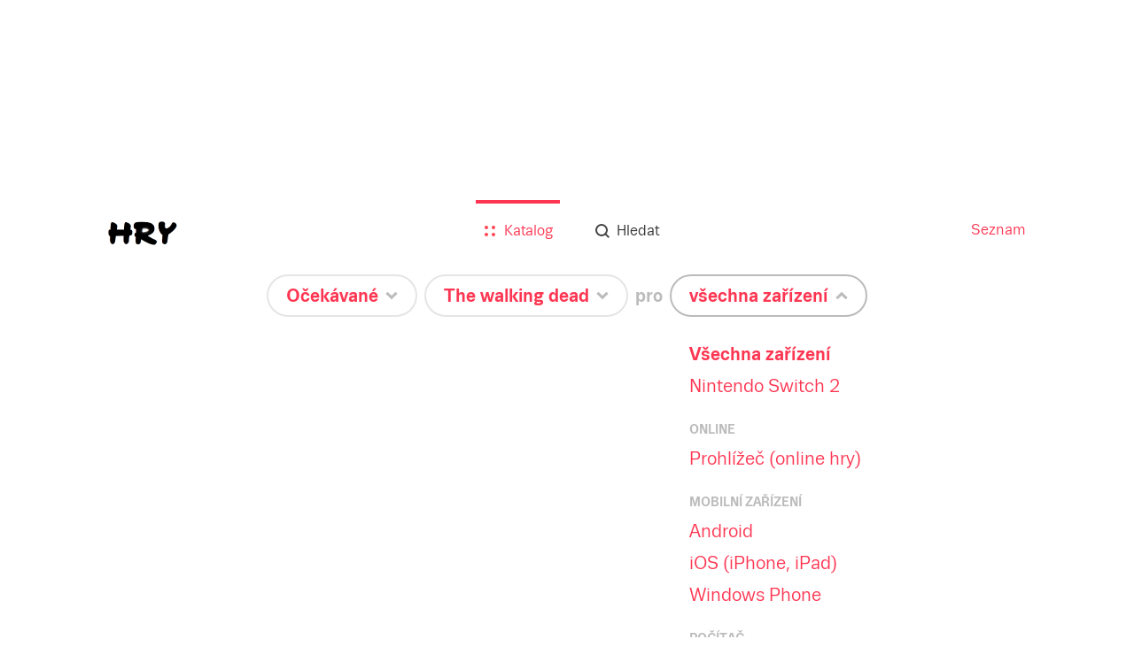

--- FILE ---
content_type: text/css; charset=UTF-8
request_url: https://hry.seznam.cz/static/css/app.bundle.min.css?version=1762260300000
body_size: 10873
content:
body,html{font-family:Helvetica-Neue,Helvetica,Arial,sans-serif;line-height:1.5}article,aside,audio,body,canvas,caption,details,div,figure,footer,header,hgroup,html,iframe,img,mark,menu,nav,object,section,span,summary,table,tbody,td,tfoot,thead,tr,video{border:0;margin:0;padding:0}a,abbr,address,b,blockquote,cit,code,dd,del,dfn,dl,dt,em,fieldset,h1,h2,h3,h4,h5,h6,hr,i,ins,label,legend,li,ol,p,pre,q,samp,small,strong,sub,sup,ul{border:0;font-size:100%;vertical-align:baseline;margin:0;padding:0}article,aside,audio,canvas,figcaption,figure,figure img,footer,header,hgroup,nav,section,video{display:block}table{border-collapse:separate;border-spacing:0}table caption,table td,table th{text-align:left;vertical-align:middle}a img{border:0}:focus{outline:0}@font-face{font-family:TriviaSeznam;src:url(/static/fonts/TriviaSeznam.eot);src:url(/static/fonts/TriviaSeznam.eot?#iefix) format("embedded-opentype"),url(/static/fonts/TriviaSeznam.woff) format("woff"),url(/static/fonts/TriviaSeznam.ttf) format("truetype"),url(/static/fonts/TriviaSeznam.svg#Trivia) format("svg");font-weight:400;font-style:normal;text-rendering:optimizeLegibility}@font-face{font-family:TriviaSeznam;src:url(/static/fonts/TriviaSeznam-Bold.eot);src:url(/static/fonts/TriviaSeznam-Bold.eot?#iefix) format("embedded-opentype"),url(/static/fonts/TriviaSeznam-Bold.woff) format("woff"),url(/static/fonts/TriviaSeznam-Bold.ttf) format("truetype"),url(/static/fonts/TriviaSeznam-Bold.svg#Trivia) format("svg");font-weight:700;font-style:normal;text-rendering:optimizeLegibility}.body,.caption,.display,.headline,.poster,.subheadline,.title{font-family:TriviaSeznam,Arial,sans-serif;font-weight:400;box-sizing:border-box;-webkit-font-smoothing:antialiased;-moz-osx-font-smoothing:grayscale}.display{font-size:48px;font-size:3rem;line-height:56px;line-height:3.5rem}.poster{font-size:34px;font-size:2.125rem;line-height:40px;line-height:2.5rem}@media (max-width:540px){.poster{font-size:24px;font-size:1.5rem;line-height:31px;line-height:1.9375rem}}.title{font-size:24px;font-size:1.5rem;line-height:31px;line-height:1.9375rem}.headline{font-size:20px;font-size:1.25rem;line-height:32px;line-height:2rem}.subheadline{font-size:16px;font-size:1rem;line-height:24px;line-height:1.5rem}@media (max-width:760px){.subheadline{font-size:18px;font-size:1.125rem;line-height:24px;line-height:1.5rem}}@media (max-width:540px){.subheadline{font-size:16px;font-size:1rem;line-height:24px;line-height:1.5rem}}.body{font-size:14px;font-size:.875rem;line-height:20px;line-height:1.25rem}@media (max-width:760px){.body{font-size:16px;font-size:1rem;line-height:24px;line-height:1.5rem}}@media (max-width:540px){.body{font-size:14px;font-size:.875rem;line-height:20px;line-height:1.25rem}}.caption{font-size:12px;font-size:.75rem;line-height:16px;line-height:1rem}@media (max-width:760px){.caption{font-size:14px;font-size:.875rem;line-height:20px;line-height:1.25rem}}@media (max-width:540px){.caption{font-size:12px;font-size:.75rem;line-height:16px;line-height:1rem}}.wysiwyg-content h1{font-family:TriviaSeznam,Arial,sans-serif;font-weight:400;box-sizing:border-box;-webkit-font-smoothing:antialiased;-moz-osx-font-smoothing:grayscale;font-size:20px;font-size:1.25rem;line-height:32px;line-height:2rem;color:#fe3652;display:block;margin-top:.5rem;margin-bottom:1rem}.wysiwyg-content h2{font-weight:400;color:#333;font-weight:700;margin-top:1rem}.wysiwyg-content h2,.wysiwyg-content h3{font-family:TriviaSeznam,Arial,sans-serif;box-sizing:border-box;-webkit-font-smoothing:antialiased;-moz-osx-font-smoothing:grayscale;font-size:24px;font-size:1.5rem;line-height:31px;line-height:1.9375rem;display:block}.wysiwyg-content h3{font-weight:400;color:#000;padding-top:.5rem}.wysiwyg-content h4,.wysiwyg-content h5{padding-top:.5rem;padding-bottom:1.5rem}.wysiwyg-content p{padding-bottom:1.5rem;font-family:TriviaSeznam,Arial,sans-serif;font-weight:400;box-sizing:border-box;-webkit-font-smoothing:antialiased;-moz-osx-font-smoothing:grayscale;font-size:16px;font-size:1rem;line-height:24px;line-height:1.5rem}@media (max-width:760px){.wysiwyg-content p{font-size:18px;font-size:1.125rem;line-height:24px;line-height:1.5rem}}@media (max-width:540px){.wysiwyg-content p{font-size:16px;font-size:1rem;line-height:24px;line-height:1.5rem}}.wysiwyg-content .review-text{font-family:TriviaSeznam,Arial,sans-serif;font-weight:400;box-sizing:border-box;-webkit-font-smoothing:antialiased;-moz-osx-font-smoothing:grayscale;font-size:16px;font-size:1rem;line-height:24px;line-height:1.5rem;width:100%}@media (max-width:760px){.wysiwyg-content .review-text{font-size:18px;font-size:1.125rem;line-height:24px;line-height:1.5rem}}@media (max-width:540px){.wysiwyg-content .review-text{font-size:16px;font-size:1rem;line-height:24px;line-height:1.5rem}}.wysiwyg-content .review-text.description{display:none}.wysiwyg-content .review-text.description.opened{display:block}.wysiwyg-content .linked-image img{padding:0;margin:1rem 0}.wysiwyg-content .linked-image img.size-100{width:100%}.wysiwyg-content .linked-image img.size-50{margin:.5rem auto;width:49%}.wysiwyg-content .linked-image img.size-33{width:32%;margin:.5rem auto}.wysiwyg-content .linked-image img.size-25{width:24%;margin:.5rem auto}@media (max-width:760px){.wysiwyg-content .linked-image img.size-25,.wysiwyg-content .linked-image img.size-33,.wysiwyg-content .linked-image img.size-50,.wysiwyg-content .linked-image img.size-100{width:100%!important;margin-left:auto!important}}.wysiwyg-content .linked-image+.linked-image img.size-50{margin-left:2%}.wysiwyg-content .linked-image:only-of-type img{display:block}.wysiwyg-content .linked-image:first-of-type:nth-last-of-type(2) img.size-33{margin-left:17%}.wysiwyg-content .linked-image:nth-of-type(2):last-of-type img.size-33,.wysiwyg-content .linked-image:nth-of-type(2):nth-last-of-type(2) img.size-33,.wysiwyg-content .linked-image:nth-of-type(3):last-of-type img.size-33{margin-left:2%}.wysiwyg-content .linked-image:first-of-type:nth-last-of-type(2) img.size-25{margin-left:25%}.wysiwyg-content .linked-image:nth-of-type(2):last-of-type img.size-25{margin-left:2%}.wysiwyg-content .linked-image:first-of-type:nth-last-of-type(3) img.size-25{margin-left:12%}.wysiwyg-content .linked-image:nth-of-type(2):nth-last-of-type(2) img.size-25,.wysiwyg-content .linked-image:nth-of-type(3):last-of-type img.size-25{margin-left:2%}.wysiwyg-content .linked-image:nth-of-type(2):nth-last-of-type(3) img.size-25,.wysiwyg-content .linked-image:nth-of-type(3):nth-last-of-type(2) img.size-25,.wysiwyg-content .linked-image:nth-of-type(4):last-of-type img.size-25{margin-left:2%;width:23.5%}.wysiwyg-content .linked-image:first-of-type:nth-last-of-type(4) img.size-25{width:23.5%}.wysiwyg-content figure{position:relative;width:-webkit-fit-content;width:-moz-fit-content;width:fit-content;height:100%;margin:auto;-o-object-fit:contain;object-fit:contain}.wysiwyg-content figure img{width:100%;height:100%}.wysiwyg-content figure figcaption{position:absolute;bottom:16px;bottom:1rem;right:16px;right:1rem;font-size:12px;font-size:.75rem;line-height:24px;line-height:1.5rem;display:inline-block;border-radius:12px;padding:0 8px;width:auto;max-width:24px;color:#fff;background:rgba(0,0,0,.5);overflow:hidden;transition:max-width .3s ease-in}.wysiwyg-content figure figcaption.hidden{opacity:0}.wysiwyg-content figure figcaption i{display:inline-block;opacity:0;white-space:nowrap;transition:opacity .3s ease-in}.wysiwyg-content figure figcaption:after{content:"i";position:absolute;top:0;right:0;width:24px;opacity:1;text-align:center;transition:opacity 75ms ease-out;transition-delay:.3s}.wysiwyg-content figure figcaption:hover{max-width:100%;transition-duration:.3s;transition-delay:0ms}.wysiwyg-content figure figcaption:hover i{opacity:1;transition-duration:.3s;transition-delay:75ms}.wysiwyg-content figure figcaption:hover:after{opacity:0;transition-delay:0s}#page,body,html{font-family:TriviaSeznam,Arial,sans-serif;background-color:#fff}a,abbr,acronym,address,applet,article,aside,audio,b,big,blockquote,body,canvas,caption,center,cite,code,dd,del,details,dfn,div,dl,dt,em,embed,fieldset,figcaption,figure,footer,form,h1,h2,h3,h4,h5,h6,header,hgroup,html,i,iframe,img,ins,kbd,label,legend,li,mark,menu,nav,object,ol,output,p,pre,q,ruby,s,samp,section,small,span,strike,strong,sub,summary,sup,table,tbody,td,tfoot,th,thead,time,tr,tt,u,ul,var,video{font:inherit;box-sizing:border-box}b,strong{font-weight:700}body{margin:0;padding:0}a{color:#fe3652;text-decoration:none}a:hover{text-decoration:underline}.hidden{display:none!important}.clearfix:after{content:"";display:table;clear:both}.component-advert-rectangle{margin:0 auto 24px;width:100%;max-width:972px;overflow:hidden}.component-advert-rectangle-content{width:100%;transform-origin:0 0}.component-advert-skyscraper{position:relative;flex:1 1 auto;width:100%}@media (max-width:760px){.component-advert-skyscraper{display:none}}.component-advert-skyscraper-content{position:-webkit-sticky;position:sticky;left:0;top:6px;width:100%}.component-advert-skyscraper-fixed .component-advert-skyscraper-content{position:fixed}.component-advert-skyscraper-bottom .component-advert-skyscraper-content{position:absolute;top:auto;bottom:0}#VENDOR-126277{position:fixed;left:50%;transform:translateX(-50%);margin:0 auto}#VENDOR-126277.small{margin-top:7px}#VENDOR-126277.adFull{width:2000px;height:1400px}#VENDOR-126277.adFull~#page{position:relative;top:226px}.component-content-wrapper{display:block;text-align:center;margin:0 auto}.component-content-wrapper .topBackground{width:100%;position:absolute;top:0;left:0;height:380px;height:23.75rem}@media (max-width:760px){.component-content-wrapper .topBackground{display:none}}.component-content-wrapper .topBackground .old-games-promo{position:absolute;background:#9bebff;top:0;bottom:0;left:0;right:0;margin:0}.component-content-wrapper .topBackground .motive{width:100%;height:100%;margin:0 auto;max-width:1920px;max-width:120rem;background-size:cover;background-position:top;background-repeat:no-repeat;background-image:url(/static/img/cover-default.png)}@media (max-width:1200px){.component-content-wrapper .topBackground .motive{height:0;padding-bottom:31.66666%}}.component-content-wrapper .topBackground .defaultBackground{width:100%;height:100%;background-color:#fff}.component-content-wrapper .topBackground .content-shade{position:relative;margin:0 auto;top:-154px;top:-9.625rem;width:100%;max-width:1100px;max-width:68.75rem;height:280px;height:17.5rem;box-shadow:0 1px 15px -5px rgba(0,0,0,.24)}.component-content-wrapper .topBackground .content-shade:before{left:10px;transform:rotate(-2deg)}.component-content-wrapper .topBackground .content-shade:after{right:10px;transform:rotate(2deg)}.component-content-wrapper .topBackground .content-shade:after,.component-content-wrapper .topBackground .content-shade:before{content:"";position:absolute;top:15px;top:.9375rem;display:block;height:340px;height:21.25rem;width:1px;background:rgba(0,0,0,.24);box-shadow:0 0 10px 10px rgba(0,0,0,.24)}@media (max-width:1200px){.component-content-wrapper .topBackground .content-shade{display:none}}.component-content-wrapper .topBackground .advert-label{display:block;position:absolute;top:0;left:0;right:0;width:100%;color:#9b9b9b;text-align:right;text-shadow:1px 1px 0 #f6f6f6}@media (max-width:906px){.component-content-wrapper .topBackground .advert-label{font-size:10px;font-size:.625rem;line-height:12px;line-height:.75rem}}@media (max-width:540px){.component-content-wrapper .topBackground .advert-label{font-size:9px;font-size:.5625rem;line-height:10px;line-height:.625rem}}.component-content-wrapper .topBackground .advert-label span{display:block;margin:auto;padding:.5rem;width:100%;max-width:1100px;max-width:68.75rem}@media (max-width:1200px){.component-content-wrapper .vendor-ratio{padding-bottom:19.16666%}}@media (max-width:760px){.component-content-wrapper .vendor-ratio{padding-bottom:0}}.component-content-wrapper .content{background-color:#fff;top:226px;top:14.125rem;position:relative;max-width:1100px;max-width:68.75rem;padding:1rem;margin:0 auto;min-height:450px;min-height:28.125rem;min-height:100vh}@media (max-width:1200px){.component-content-wrapper .content{top:0}}.component-content-wrapper .content.vendor:before{bottom:0;box-shadow:inset 0 0 5px 2px rgba(0,0,0,.15);content:"";left:0;pointer-events:none;position:absolute;right:0;top:0;z-index:1}.component-content-wrapper .content.vendor.medium{max-width:1060px;max-width:66.25rem}.component-content-wrapper .vendor-advert{position:fixed;top:0;left:0;width:100%;height:100%;overflow:hidden}.component-content-wrapper .vendor-advert.code .motive{width:100%;height:100%;background-attachment:fixed;background-position:top;background-repeat:no-repeat;background-image:url(/static/img/cover-default.png)}.component-content-wrapper .vendor-content-shade{position:absolute;margin:0 auto;top:226px;top:14.125rem;left:0;right:0;width:100%;max-width:1100px;max-width:68.75rem;height:280px;height:17.5rem;box-shadow:0 1px 15px -5px rgba(0,0,0,.24)}.component-content-wrapper .vendor-content-shade:before{left:10px;transform:rotate(-2deg)}.component-content-wrapper .vendor-content-shade:after{right:10px;transform:rotate(2deg)}.component-content-wrapper .vendor-content-shade:after,.component-content-wrapper .vendor-content-shade:before{content:"";position:absolute;top:15px;top:.9375rem;display:block;height:340px;height:21.25rem;width:1px;background:rgba(0,0,0,.24);box-shadow:0 0 10px 10px rgba(0,0,0,.24)}.component-discussion,.component-discussion iframe{width:100%}.component-footer{width:100%;display:block;text-align:center;margin-top:2rem;padding-bottom:.5rem;font-family:TriviaSeznam,Arial,sans-serif;font-weight:400;box-sizing:border-box;-webkit-font-smoothing:antialiased;-moz-osx-font-smoothing:grayscale;font-size:14px;font-size:.875rem;line-height:20px;line-height:1.25rem}@media (max-width:760px){.component-footer{font-size:16px;font-size:1rem;line-height:24px;line-height:1.5rem}}@media (max-width:540px){.component-footer{font-size:14px;font-size:.875rem;line-height:20px;line-height:1.25rem}}.component-footer .links{margin-bottom:.5rem}.component-footer .links .item{padding:.5rem}.component-footer .copyright{color:grey}.component-footer .component-modal-window{text-align:center}.component-footer .component-modal-window .modal-content{text-align:left;width:760px}@media (max-width:760px){.component-footer .component-modal-window .modal-content{width:100%}}.component-footer .component-modal-window .modal-content .krasty{text-align:center}.component-footer .component-modal-window .modal-content .krasty img{width:114px}.component-footer .component-modal-window .modal-content h2{font-family:TriviaSeznam,Arial,sans-serif;font-weight:400;box-sizing:border-box;-webkit-font-smoothing:antialiased;-moz-osx-font-smoothing:grayscale;font-size:34px;font-size:2.125rem;line-height:40px;line-height:2.5rem}@media (max-width:540px){.component-footer .component-modal-window .modal-content h2{font-size:24px;font-size:1.5rem;line-height:31px;line-height:1.9375rem}}.component-footer .component-modal-window .modal-content p{margin:1rem 0}.component-footer .component-modal-window .modal-content .form{display:block;font-size:20px;font-size:1.25rem;line-height:32px;line-height:2rem}.component-footer .component-modal-window .modal-content .form,.component-footer .component-modal-window .modal-content .form input{font-family:TriviaSeznam,Arial,sans-serif;font-weight:400;box-sizing:border-box;-webkit-font-smoothing:antialiased;-moz-osx-font-smoothing:grayscale}.component-footer .component-modal-window .modal-content .form input{width:100%;font-size:16px;font-size:1rem;line-height:24px;line-height:1.5rem;padding:.25rem;margin:.5rem 0}@media (max-width:760px){.component-footer .component-modal-window .modal-content .form input{font-size:18px;font-size:1.125rem;line-height:24px;line-height:1.5rem}}@media (max-width:540px){.component-footer .component-modal-window .modal-content .form input{font-size:16px;font-size:1rem;line-height:24px;line-height:1.5rem}}.component-footer .component-modal-window .modal-content .form textarea{width:100%;min-height:200px;font-family:TriviaSeznam,Arial,sans-serif;font-weight:400;box-sizing:border-box;-webkit-font-smoothing:antialiased;-moz-osx-font-smoothing:grayscale;font-size:16px;font-size:1rem;line-height:24px;line-height:1.5rem;padding:.25rem;margin:.5rem 0;resize:none}@media (max-width:760px){.component-footer .component-modal-window .modal-content .form textarea{font-size:18px;font-size:1.125rem;line-height:24px;line-height:1.5rem}}@media (max-width:540px){.component-footer .component-modal-window .modal-content .form textarea{font-size:16px;font-size:1rem;line-height:24px;line-height:1.5rem}}.component-footer .component-modal-window .modal-content .component-button{margin:.5rem 0;padding:0 1rem;display:inline-block}.component-footer .component-modal-window .thank-you{text-align:center}.component-footer .component-modal-window .thank-you .component-button{margin:2rem 0;padding:0 1rem;display:inline-block}.component-games-grid{margin:0 auto 3rem}.component-games-grid .component-pizza-loader{margin-top:3.5rem}@media (max-width:906px){.component-games-grid .component-pizza-loader{margin-top:7rem}}@media (max-width:760px){.component-games-grid .component-pizza-loader{margin-top:14rem}}.component-games-grid .component-game-preview{vertical-align:top;display:inline-block;position:relative;margin-bottom:.5rem;padding:1rem;width:33.333333%}@media (max-width:760px){.component-games-grid .component-game-preview{width:50%;padding:1rem}}@media (max-width:540px){.component-games-grid .component-game-preview{width:100%;margin:0;padding:.5rem}}.component-games-grid h1{font-family:TriviaSeznam,Arial,sans-serif;font-weight:400;box-sizing:border-box;-webkit-font-smoothing:antialiased;-moz-osx-font-smoothing:grayscale;font-size:24px;font-size:1.5rem;line-height:31px;line-height:1.9375rem;color:#9b9b9b;text-align:left;margin:0 1rem .5rem}.component-games-grid h1.disabled-title{display:none}@media (max-width:760px){.component-games-grid h1{margin-top:2rem}}@media (max-width:540px){.component-games-grid h1{font-family:TriviaSeznam,Arial,sans-serif;font-weight:400;box-sizing:border-box;-webkit-font-smoothing:antialiased;-moz-osx-font-smoothing:grayscale;font-size:20px;font-size:1.25rem;line-height:32px;line-height:2rem;margin:2rem .5rem .5rem;text-align:center}}.component-games-grid .component-pagination-prev{margin-top:1rem}.component-games-grid .reset-button .arrow{transition:transform .2s ease-in-out;display:inline-block;width:14px;width:.875rem;height:14px;height:.875rem;margin-left:.5rem;background:url(/static/img/arrow.png) no-repeat scroll 50% transparent;background-size:14px 10px;background-size:.875rem .625rem;vertical-align:middle}.component-games-grid .no-games{line-height:48px}.component-games-grid .no-games .sentence{font-size:24px;font-size:1.5rem;line-height:31px;line-height:1.9375rem;color:#9b9b9b}.component-games-grid .no-games .sentence,.component-games-grid .no-games>div{font-family:TriviaSeznam,Arial,sans-serif;font-weight:400;box-sizing:border-box;-webkit-font-smoothing:antialiased;-moz-osx-font-smoothing:grayscale}.component-games-grid .no-games>div{font-size:16px;font-size:1rem;line-height:24px;line-height:1.5rem;display:block}@media (max-width:760px){.component-games-grid .no-games>div{font-size:18px;font-size:1.125rem;line-height:24px;line-height:1.5rem}}@media (max-width:540px){.component-games-grid .no-games>div{font-size:16px;font-size:1rem;line-height:24px;line-height:1.5rem}}.component-games-grid .no-games>div>h2{color:#9b9b9b;font-family:TriviaSeznam,Arial,sans-serif;font-weight:400;box-sizing:border-box;-webkit-font-smoothing:antialiased;-moz-osx-font-smoothing:grayscale;font-size:24px;font-size:1.5rem;line-height:31px;line-height:1.9375rem;text-align:center;margin-bottom:2rem}.component-games-grid .no-games>div>div>span{color:#9b9b9b}.component-header{display:block;text-align:right;padding:.5rem 1rem;font-family:TriviaSeznam,Arial,sans-serif;font-weight:400;box-sizing:border-box;-webkit-font-smoothing:antialiased;-moz-osx-font-smoothing:grayscale;font-size:14px;font-size:.875rem;line-height:20px;line-height:1.25rem}@media (max-width:760px){.component-header{padding:1rem 1rem 0}}@media (max-width:540px){.component-header{padding:.5rem .5rem 0}}@media (max-width:760px){.component-header{font-size:16px;font-size:1rem;line-height:24px;line-height:1.5rem}}@media (max-width:540px){.component-header{font-size:14px;font-size:.875rem;line-height:20px;line-height:1.25rem}}.component-header>a{font-family:TriviaSeznam,Arial,sans-serif;font-weight:400;box-sizing:border-box;-webkit-font-smoothing:antialiased;-moz-osx-font-smoothing:grayscale;font-size:12px;font-size:.75rem;line-height:16px;line-height:1rem}@media (max-width:760px){.component-header>a{font-size:14px;font-size:.875rem;line-height:20px;line-height:1.25rem}}@media (max-width:540px){.component-header>a{font-size:12px;font-size:.75rem;line-height:16px;line-height:1rem}}.component-header .header-wrapper{display:block}.component-header .header-wrapper:after{content:"";display:table;clear:both}.component-header .header-wrapper .header-wrapper-logo{float:left;width:100px;margin-right:8px}.component-header .header-wrapper .header-wrapper-logo .header-logo{display:block;width:78px;width:4.875rem;height:27px;height:1.6875rem;background:url(/static/img/logo.png) 0 no-repeat;background-size:contain}.component-header .header-wrapper .header-navigation{font-size:16px;font-size:1rem;float:right;width:100px}.component-header .header-wrapper .header-navigation .component-search{display:inline-block}@media (max-width:760px){.component-header .header-wrapper .header-navigation,.component-header .header-wrapper .header-wrapper-logo{margin-bottom:0}}@media (max-width:760px){.component-header .header-wrapper .header-navigation{display:none}}seznam-pocitadlolibise{display:inline-block;margin-right:4px;min-width:100px}.like-button-placeholder{height:20px}.component-menu{text-align:center;padding-bottom:2rem}.component-menu .menu-icon{display:none}.component-menu ul.menu{list-style:none;margin:0 auto}.component-menu ul.menu li{display:inline-block;position:relative}.component-menu ul.menu li a{text-decoration:none;color:#333;padding:0 1.5rem}.component-menu ul.menu li a img{padding-right:.5rem;vertical-align:middle}.component-menu ul.menu li a img.hover{display:none}.component-menu ul.menu li a span{font-size:16px;font-size:1rem;height:16px;height:1rem;line-height:16px;line-height:1rem;vertical-align:middle}.component-menu ul.menu li.active a,.component-menu ul.menu li a:hover{color:#fe3652}.component-menu ul.menu li.active a>img,.component-menu ul.menu li a:hover>img{display:none}.component-menu ul.menu li.active a>img.hover,.component-menu ul.menu li a:hover>img.hover{display:initial}.component-menu ul.menu li.active a:before{content:"";display:block;position:absolute;left:16px;right:16px;top:-24px;top:-1.5rem;border-top:4px solid #fe3652}@media (max-width:906px){.component-menu ul.menu li.active a:before{top:-16px;top:-1rem}}@media (max-width:760px){.component-menu ul.menu li.active a:before{display:none}}@media (max-width:760px){.component-menu{text-align:right;padding-bottom:.5rem}.component-menu ul.menu{display:none;position:absolute;left:0;right:0;padding:0 1rem;top:53px;top:3.3125rem;bottom:80px;bottom:5rem;background-color:#fff;z-index:100}.component-menu ul.menu li{display:block;border-bottom:1px solid #e5e5e5;padding-right:.5rem;text-align:left;line-height:20px;line-height:1.25rem}.component-menu ul.menu li:first-child{border-top:1px solid #e5e5e5}.component-menu ul.menu li a{padding-left:0;padding-right:0;color:#333;display:block;line-height:48px;line-height:3rem;width:100%;height:100%;text-align:left}.component-menu ul.menu li a>img{padding-right:1rem}.component-menu ul.menu li.active a,.component-menu ul.menu li a:hover{color:#fe3652}.component-menu .menu-icon{display:inline-block}.component-menu .menu-icon img.open-icon{display:block}.component-menu .menu-icon img.close-icon{display:none}.component-menu.opened ul.menu{display:block}.component-menu.opened .menu-icon img.open-icon{display:none}.component-menu.opened .menu-icon img.close-icon{display:block}}.component-modal-window{position:fixed;top:0;left:0;right:0;bottom:0;z-index:900;overflow:scroll}.component-modal-window .modal-background{background-color:#fff;background-color:hsla(0,0%,100%,.8);position:fixed;width:100%;height:100%}.component-modal-window .modal-content{position:relative;display:inline-block;background-color:#fff;border-radius:24px;border-radius:1.5rem;box-shadow:0 0 20px -1px rgba(0,0,0,.3);margin:5rem auto;padding:5.5rem}@media (max-width:760px){.component-modal-window .modal-content{padding:5.5rem 2.75rem}}.component-modal-window .modal-content .modal-close{position:absolute;display:block;cursor:pointer;text-decoration:none;top:24px;top:1.5rem;right:24px;right:1.5rem;font-size:40px;font-size:2.5rem;color:#9b9b9b}.blured{-webkit-filter:blur(5px);filter:blur(5px)}.component-pizza-loader{position:relative;width:100px;height:100px;margin:0 auto;text-align:center}.component-pizza-loader>*{position:absolute;left:0;top:0;width:100%;height:100%;animation-duration:3.5s;-webkit-animation-duration:3.5s;animation-iteration-count:infinite;-webkit-animation-iteration-count:infinite;animation-timing-function:ease-in-out;-webkit-animation-timing-function:ease-in-out}.component-pizza-loader>:before{content:"";display:block;position:absolute;left:50%;top:10%;margin-left:-4px;width:8px;height:8px;border-radius:100%;background:#fe3652;box-shadow:0 0 3px rgba(192,0,0,.3)}.component-pizza-loader>:first-child{animation-name:loader-bullet-1;-webkit-animation-name:loader-bullet-1}.component-pizza-loader>:nth-child(2){animation-name:loader-bullet-2;-webkit-animation-name:loader-bullet-2}.component-pizza-loader>:nth-child(3){animation-name:loader-bullet-3;-webkit-animation-name:loader-bullet-3}.component-pizza-loader>:nth-child(4){animation-name:loader-bullet-4;-webkit-animation-name:loader-bullet-4}.component-pizza-loader>:nth-child(5){animation-name:loader-bullet-5;-webkit-animation-name:loader-bullet-5}.component-pizza-loader.white-contrast{position:relative}.component-pizza-loader.white-contrast>*{position:absolute;left:0;top:0;width:100%;height:100%;animation-duration:3.5s;-webkit-animation-duration:3.5s;animation-iteration-count:infinite;-webkit-animation-iteration-count:infinite;animation-timing-function:ease-in-out;-webkit-animation-timing-function:ease-in-out}.component-pizza-loader.white-contrast>:before{content:"";display:block;position:absolute;left:50%;top:10%;margin-left:-4px;width:8px;height:8px;border-radius:100%;background:#fff;box-shadow:0 0 3px #000}.component-pizza-loader.white-contrast>:first-child{animation-name:loader-bullet-1;-webkit-animation-name:loader-bullet-1}.component-pizza-loader.white-contrast>:nth-child(2){animation-name:loader-bullet-2;-webkit-animation-name:loader-bullet-2}.component-pizza-loader.white-contrast>:nth-child(3){animation-name:loader-bullet-3;-webkit-animation-name:loader-bullet-3}.component-pizza-loader.white-contrast>:nth-child(4){animation-name:loader-bullet-4;-webkit-animation-name:loader-bullet-4}.component-pizza-loader.white-contrast>:nth-child(5){animation-name:loader-bullet-5;-webkit-animation-name:loader-bullet-5}.component-pizza-loader.small{width:50px;height:50px;position:relative}.component-pizza-loader.small>*{position:absolute;left:0;top:0;width:100%;height:100%;animation-duration:3.5s;-webkit-animation-duration:3.5s;animation-iteration-count:infinite;-webkit-animation-iteration-count:infinite;animation-timing-function:ease-in-out;-webkit-animation-timing-function:ease-in-out}.component-pizza-loader.small>:before{content:"";display:block;position:absolute;left:50%;top:10%;margin-left:-2px;width:4px;height:4px;border-radius:100%;background:#fe3652;box-shadow:0 0 3px rgba(192,0,0,.3)}.component-pizza-loader.small>:first-child{animation-name:loader-bullet-1;-webkit-animation-name:loader-bullet-1}.component-pizza-loader.small>:nth-child(2){animation-name:loader-bullet-2;-webkit-animation-name:loader-bullet-2}.component-pizza-loader.small>:nth-child(3){animation-name:loader-bullet-3;-webkit-animation-name:loader-bullet-3}.component-pizza-loader.small>:nth-child(4){animation-name:loader-bullet-4;-webkit-animation-name:loader-bullet-4}.component-pizza-loader.small>:nth-child(5){animation-name:loader-bullet-5;-webkit-animation-name:loader-bullet-5}@keyframes loader-bullet-1{0%{transform:rotate(-240deg);opacity:0}14.286%{transform:rotate(0deg);opacity:1}28.571%{transform:rotate(180deg)}42.857%{transform:rotate(240deg)}57.143%{transform:rotate(270deg)}71.429%{transform:rotate(288deg);opacity:1}to{transform:rotate(600deg);opacity:0}}@-webkit-keyframes loader-bullet-1{0%{transform:rotate(-240deg);opacity:0}14.286%{transform:rotate(0deg);opacity:1}28.571%{transform:rotate(180deg)}42.857%{transform:rotate(240deg)}57.143%{transform:rotate(270deg)}71.429%{transform:rotate(288deg);opacity:1}to{transform:rotate(600deg);opacity:0}}@keyframes loader-bullet-2{0%{transform:rotate(0deg);opacity:0}14.286%{transform:rotate(-180deg);opacity:0}28.571%{transform:rotate(0deg);opacity:1}42.857%{transform:rotate(120deg)}57.143%{transform:rotate(180deg)}71.429%{transform:rotate(216deg);opacity:1}to{transform:rotate(600deg);opacity:0}}@-webkit-keyframes loader-bullet-2{0%{transform:rotate(0deg);opacity:0}14.286%{transform:rotate(-180deg);opacity:0}28.571%{transform:rotate(0deg);opacity:1}42.857%{transform:rotate(120deg)}57.143%{transform:rotate(180deg)}71.429%{transform:rotate(216deg);opacity:1}to{transform:rotate(600deg);opacity:0}}@keyframes loader-bullet-3{0%{transform:rotate(0deg);opacity:0}14.286%{transform:rotate(0deg)}28.571%{transform:rotate(-120deg);opacity:0}42.857%{transform:rotate(0deg);opacity:1}57.143%{transform:rotate(90deg)}71.429%{transform:rotate(144deg);opacity:1}to{transform:rotate(600deg);opacity:0}}@-webkit-keyframes loader-bullet-3{0%{transform:rotate(0deg);opacity:0}14.286%{transform:rotate(0deg)}28.571%{transform:rotate(-120deg);opacity:0}42.857%{transform:rotate(0deg);opacity:1}57.143%{transform:rotate(90deg)}71.429%{transform:rotate(144deg);opacity:1}to{transform:rotate(600deg);opacity:0}}@keyframes loader-bullet-4{0%{transform:rotate(0deg);opacity:0}14.286%{transform:rotate(0deg)}28.571%{transform:rotate(0deg)}42.857%{transform:rotate(-90deg);opacity:0}57.143%{transform:rotate(0deg);opacity:1}71.429%{transform:rotate(72deg);opacity:1}to{transform:rotate(600deg);opacity:0}}@-webkit-keyframes loader-bullet-4{0%{transform:rotate(0deg);opacity:0}14.286%{transform:rotate(0deg)}28.571%{transform:rotate(0deg)}42.857%{transform:rotate(-90deg);opacity:0}57.143%{transform:rotate(0deg);opacity:1}71.429%{transform:rotate(72deg);opacity:1}to{transform:rotate(600deg);opacity:0}}@keyframes loader-bullet-5{0%{transform:rotate(0deg);opacity:0}14.286%{transform:rotate(0deg)}28.571%{transform:rotate(0deg)}42.857%{transform:rotate(0deg)}57.143%{transform:rotate(-72deg);opacity:0}71.429%{transform:rotate(0deg);opacity:1}to{transform:rotate(240deg);opacity:0}}@-webkit-keyframes loader-bullet-5{0%{transform:rotate(0deg);opacity:0}14.286%{transform:rotate(0deg)}28.571%{transform:rotate(0deg)}42.857%{transform:rotate(0deg)}57.143%{transform:rotate(-72deg);opacity:0}71.429%{transform:rotate(0deg);opacity:1}to{transform:rotate(240deg);opacity:0}}.component-search{text-align:center}.component-search img{vertical-align:middle}.component-search .exit-icon,.component-search .search-icon{padding:0 1rem}@media (max-width:760px){.component-search{margin-top:2rem}}.component-search .search-icon-button.component-button.rounded-rectangle{margin:0 .5rem}.component-search .search-icon-button.component-button.rounded-rectangle a{padding:.75rem .8125rem}.component-search .search-icon-button.component-button.rounded-rectangle a img{padding:0}.component-search .search-box{display:inline-block;border:2px solid #ddd;border-radius:64px;border-radius:4rem;line-height:32px;line-height:2rem;line-height:20px;line-height:1.25rem;padding:.3125rem 0}.component-search .search-box,.component-search .search-box input{font-family:TriviaSeznam,Arial,sans-serif;font-weight:400;box-sizing:border-box;-webkit-font-smoothing:antialiased;-moz-osx-font-smoothing:grayscale;font-size:20px;font-size:1.25rem;font-weight:700}.component-search .search-box input{border:none;width:400px;width:25rem;line-height:32px;line-height:2rem;vertical-align:middle}@media (min-width:1601px){.component-search .search-box input{width:400px;width:25rem}}@media (max-width:1600px){.component-search .search-box input{width:400px;width:25rem}}@media (max-width:1136px){.component-search .search-box input{width:300px;width:18.75rem}}@media (max-width:540px){.component-search .search-box input{width:200px;width:12.5rem}}@media (max-width:400px){.component-search .search-box input{width:170px;width:10.625rem}}.component-similar-games{margin:40px auto}.component-similar-games h2{border-bottom:1px solid #ddd;padding-bottom:1rem;font-family:TriviaSeznam,Arial,sans-serif;box-sizing:border-box;-webkit-font-smoothing:antialiased;-moz-osx-font-smoothing:grayscale;font-size:20px;font-size:1.25rem;line-height:32px;line-height:2rem;line-height:20px;line-height:1.25rem;color:grey;font-weight:400;text-align:left}.component-similar-games .cell{vertical-align:top;display:inline-block;position:relative;padding-top:2rem;margin-bottom:.5rem;width:33.333333%}.component-similar-games .cell:first-child{padding-right:1.33333333rem}.component-similar-games .cell:nth-child(2){padding-left:.66666667rem;padding-right:.66666667rem}.component-similar-games .cell:nth-child(3){padding-left:1.33333333rem}@media (max-width:760px){.component-similar-games .cell{width:50%;padding:1rem}}@media (max-width:540px){.component-similar-games .cell{width:100%;margin:0;padding:.5rem}}.component-sklik-advert{position:relative;text-align:left;padding:0;margin-bottom:1.25rem}.component-sklik-advert .sklik-ad{margin-bottom:1rem;font-family:TriviaSeznam,Arial,sans-serif;font-weight:400;box-sizing:border-box;-webkit-font-smoothing:antialiased;-moz-osx-font-smoothing:grayscale;font-size:16px;font-size:1rem;line-height:24px;line-height:1.5rem;font-size:18px;font-size:1.125rem;line-height:28px;line-height:1.75rem}@media (max-width:760px){.component-sklik-advert .sklik-ad{font-size:18px;font-size:1.125rem;line-height:24px;line-height:1.5rem}}@media (max-width:540px){.component-sklik-advert .sklik-ad{font-size:16px;font-size:1rem;line-height:24px;line-height:1.5rem}}.component-sklik-advert .sklik-ad h2,.component-sklik-advert .sklik-ad span{font-weight:700}.component-sklik-advert .sklik-ad .sklik-url{display:none}.component-sklik-advert .sklik-mark{font-family:TriviaSeznam,Arial,sans-serif;font-weight:400;box-sizing:border-box;-webkit-font-smoothing:antialiased;-moz-osx-font-smoothing:grayscale;font-size:14px;font-size:.875rem;line-height:20px;line-height:1.25rem;font-size:12px!important;top:-5px;color:#9b9b9b;position:absolute;right:8px}@media (max-width:760px){.component-sklik-advert .sklik-mark{font-size:16px;font-size:1rem;line-height:24px;line-height:1.5rem}}@media (max-width:540px){.component-sklik-advert .sklik-mark{font-size:14px;font-size:.875rem;line-height:20px;line-height:1.25rem}}.component-video-player{width:100%;height:100%}.component-back-button.component-button.white-silver{border-width:0}.component-back-button:hover span{text-decoration:underline}.component-back-button.component-button.rounded-rectangle>a{padding:.75rem .125rem}.component-back-button .triangle-facing-left{display:inline-block;border-left:4px solid;border-bottom:4px solid;width:11px;width:.6875rem;height:11px;height:.6875rem;transform:rotate(45deg);font-weight:700;color:#bbb;margin-bottom:.0625rem}.component-back-button .triangle-facing-left.circle{margin:1.09375rem}.component-back-button .label{font-family:TriviaSeznam,Arial,sans-serif;font-weight:400;box-sizing:border-box;-webkit-font-smoothing:antialiased;-moz-osx-font-smoothing:grayscale;font-size:16px;font-size:1rem;line-height:24px;line-height:1.5rem;font-weight:700;display:inline-block;padding-left:.5rem}@media (max-width:760px){.component-back-button .label{font-size:18px;font-size:1.125rem;line-height:24px;line-height:1.5rem}}@media (max-width:540px){.component-back-button .label{font-size:16px;font-size:1rem;line-height:24px;line-height:1.5rem}}.component-button{overflow:hidden;vertical-align:middle;font-size:16px;font-size:1rem;cursor:pointer;-webkit-user-select:none;-moz-user-select:none;-ms-user-select:none;user-select:none;display:inline-block;text-align:center;border:.125rem solid}.component-button a{text-decoration:none;white-space:nowrap}.component-button.circle{width:48px;width:3rem;height:48px;height:3rem;line-height:44px;line-height:2.75rem;border-radius:48px;border-radius:3rem}.component-button.rectangle{display:block;border-width:.125rem;border-radius:4px;border-radius:.25rem;height:32px;height:2rem;line-height:32px;line-height:2rem}.component-button.rectangle a,.component-button.rectangle div{font-family:TriviaSeznam,Arial,sans-serif;font-weight:400;box-sizing:border-box;-webkit-font-smoothing:antialiased;-moz-osx-font-smoothing:grayscale;font-size:14px;font-size:.875rem;line-height:20px;line-height:1.25rem;display:block;width:100%;height:100%;flex:none;display:flex;justify-content:center;align-items:center;text-align:center;padding:.5rem;font-weight:700}@media (max-width:760px){.component-button.rectangle a,.component-button.rectangle div{font-size:16px;font-size:1rem;line-height:24px;line-height:1.5rem}}@media (max-width:540px){.component-button.rectangle a,.component-button.rectangle div{font-size:14px;font-size:.875rem;line-height:20px;line-height:1.25rem}}.component-button.rounded-rectangle{border-radius:24px;border-radius:1.5rem;line-height:44px}.component-button.rounded-rectangle>div,.component-button.rounded-rectangle a{display:block;line-height:20px;font-size:20px;width:100%;height:100%;text-align:center;padding:.75rem 1.25rem}.component-button.rounded-rectangle-small{border-radius:24px;border-radius:1.5rem;line-height:36px}.component-button.rounded-rectangle-small>div,.component-button.rounded-rectangle-small a{display:block;font-family:TriviaSeznam,Arial,sans-serif;font-weight:400;box-sizing:border-box;-webkit-font-smoothing:antialiased;-moz-osx-font-smoothing:grayscale;font-size:16px;font-size:1rem;line-height:24px;line-height:1.5rem;line-height:20px;line-height:1.25rem;font-weight:700;width:100%;height:100%;text-align:center;padding:.625rem 1.25rem}@media (max-width:760px){.component-button.rounded-rectangle-small>div,.component-button.rounded-rectangle-small a{font-size:18px;font-size:1.125rem;line-height:24px;line-height:1.5rem}}@media (max-width:540px){.component-button.rounded-rectangle-small>div,.component-button.rounded-rectangle-small a{font-size:16px;font-size:1rem;line-height:24px;line-height:1.5rem}}.component-button.black{background-color:#000;color:#fff;border-color:#ddd}.component-button.black.disabled,.component-button.black:hover{color:#000;background-color:#9b9b9b}.component-button.black.disabled{opacity:.5;cursor:default;color:#fff}.component-button.white{background-color:#fff;color:#000!important;border-color:#fff}.component-button.white.disabled,.component-button.white:hover{background-color:#ddd;border-color:#ddd}.component-button.white.disabled{opacity:.5;cursor:default}.component-button.red{background-color:#fe3652;color:#fff;border-color:#fe3652}.component-button.red a{color:#fff}.component-button.red:hover{background-color:#c52a40;border-color:#c52a40}.component-button.red.disabled,.component-button.red.disabled:hover{background-color:#e5e5e5;border-color:#e5e5e5;color:grey;cursor:default}.component-button.red.disabled:hover a,.component-button.red.disabled:hover div,.component-button.red.disabled a,.component-button.red.disabled div{font-weight:400}.component-button.white-red{background-color:#fff;color:#fe3652;border-color:#fe3652;font-weight:700}.component-button.white-red.disabled,.component-button.white-red:hover{background-color:#fe3652;color:#fff}.component-button.white-red.disabled{opacity:.5;cursor:default}.component-button.white-silver{color:#fe3652;font-weight:700;border:2px solid #e5e5e5}.component-button.white-silver.active,.component-button.white-silver:hover{text-decoration:none;border-color:#bbb}.component-button.red-white{color:#fff;font-weight:700;border:2px solid #c52a40}.component-button.red-white a{color:#fff}.component-button.red-white.active,.component-button.red-white:hover{text-decoration:none;background-color:#c52a40}.component-close-button{overflow:hidden;vertical-align:middle;font-size:16px;font-size:1rem;cursor:pointer;-webkit-user-select:none;-moz-user-select:none;-ms-user-select:none;user-select:none;display:inline-block;text-align:center;border:.125rem solid;font-weight:700}.component-close-button a{text-decoration:none;white-space:nowrap}.component-close-button.circle{width:48px;width:3rem;height:48px;height:3rem;line-height:44px;line-height:2.75rem;border-radius:48px;border-radius:3rem}.component-close-button.rectangle{display:block;border-width:.125rem;border-radius:4px;border-radius:.25rem;height:32px;height:2rem;line-height:32px;line-height:2rem}.component-close-button.rectangle a,.component-close-button.rectangle div{font-family:TriviaSeznam,Arial,sans-serif;font-weight:400;box-sizing:border-box;-webkit-font-smoothing:antialiased;-moz-osx-font-smoothing:grayscale;font-size:14px;font-size:.875rem;line-height:20px;line-height:1.25rem;display:block;width:100%;height:100%;flex:none;display:flex;justify-content:center;align-items:center;text-align:center;padding:.5rem;font-weight:700}@media (max-width:760px){.component-close-button.rectangle a,.component-close-button.rectangle div{font-size:16px;font-size:1rem;line-height:24px;line-height:1.5rem}}@media (max-width:540px){.component-close-button.rectangle a,.component-close-button.rectangle div{font-size:14px;font-size:.875rem;line-height:20px;line-height:1.25rem}}.component-close-button.rounded-rectangle{border-radius:24px;border-radius:1.5rem;line-height:44px}.component-close-button.rounded-rectangle>div,.component-close-button.rounded-rectangle a{display:block;line-height:20px;font-size:20px;width:100%;height:100%;text-align:center;padding:.75rem 1.25rem}.component-close-button.rounded-rectangle-small{border-radius:24px;border-radius:1.5rem;line-height:36px}.component-close-button.rounded-rectangle-small>div,.component-close-button.rounded-rectangle-small a{display:block;font-family:TriviaSeznam,Arial,sans-serif;font-weight:400;box-sizing:border-box;-webkit-font-smoothing:antialiased;-moz-osx-font-smoothing:grayscale;font-size:16px;font-size:1rem;line-height:24px;line-height:1.5rem;line-height:20px;line-height:1.25rem;font-weight:700;width:100%;height:100%;text-align:center;padding:.625rem 1.25rem}@media (max-width:760px){.component-close-button.rounded-rectangle-small>div,.component-close-button.rounded-rectangle-small a{font-size:18px;font-size:1.125rem;line-height:24px;line-height:1.5rem}}@media (max-width:540px){.component-close-button.rounded-rectangle-small>div,.component-close-button.rounded-rectangle-small a{font-size:16px;font-size:1rem;line-height:24px;line-height:1.5rem}}.component-close-button.black{background-color:#000;color:#fff;border-color:#ddd}.component-close-button.black.disabled,.component-close-button.black:hover{color:#000;background-color:#9b9b9b}.component-close-button.black.disabled{opacity:.5;cursor:default;color:#fff}.component-close-button.white{background-color:#fff;color:#000!important;border-color:#fff}.component-close-button.white.disabled,.component-close-button.white:hover{background-color:#ddd;border-color:#ddd}.component-close-button.white.disabled{opacity:.5;cursor:default}.component-close-button.red{background-color:#fe3652;color:#fff;border-color:#fe3652}.component-close-button.red a{color:#fff}.component-close-button.red:hover{background-color:#c52a40;border-color:#c52a40}.component-close-button.red.disabled,.component-close-button.red.disabled:hover{background-color:#e5e5e5;border-color:#e5e5e5;color:grey;cursor:default}.component-close-button.red.disabled:hover a,.component-close-button.red.disabled:hover div,.component-close-button.red.disabled a,.component-close-button.red.disabled div{font-weight:400}.component-close-button.white-red{background-color:#fff;color:#fe3652;border-color:#fe3652;font-weight:700}.component-close-button.white-red.disabled,.component-close-button.white-red:hover{background-color:#fe3652;color:#fff}.component-close-button.white-red.disabled{opacity:.5;cursor:default}.component-close-button.white-silver{color:#fe3652;font-weight:700;border:2px solid #e5e5e5}.component-close-button.white-silver.active,.component-close-button.white-silver:hover{text-decoration:none;border-color:#bbb}.component-close-button.red-white{color:#fff;font-weight:700;border:2px solid #c52a40}.component-close-button.red-white a{color:#fff}.component-close-button.red-white.active,.component-close-button.red-white:hover{text-decoration:none;background-color:#c52a40}.component-close-button a{font-size:24px;font-size:1.5rem}.component-close-button .close-icon{width:18px;width:1.125rem;vertical-align:middle}.component-left-arrow{overflow:hidden;vertical-align:middle;font-size:16px;font-size:1rem;cursor:pointer;-webkit-user-select:none;-moz-user-select:none;-ms-user-select:none;user-select:none;display:inline-block;text-align:center;border:.125rem solid}.component-left-arrow a{text-decoration:none;white-space:nowrap}.component-left-arrow.circle{width:48px;width:3rem;height:48px;height:3rem;line-height:44px;line-height:2.75rem;border-radius:48px;border-radius:3rem}.component-left-arrow.rectangle{display:block;border-width:.125rem;border-radius:4px;border-radius:.25rem;height:32px;height:2rem;line-height:32px;line-height:2rem}.component-left-arrow.rectangle a,.component-left-arrow.rectangle div{font-family:TriviaSeznam,Arial,sans-serif;font-weight:400;box-sizing:border-box;-webkit-font-smoothing:antialiased;-moz-osx-font-smoothing:grayscale;font-size:14px;font-size:.875rem;line-height:20px;line-height:1.25rem;display:block;width:100%;height:100%;flex:none;display:flex;justify-content:center;align-items:center;text-align:center;padding:.5rem;font-weight:700}@media (max-width:760px){.component-left-arrow.rectangle a,.component-left-arrow.rectangle div{font-size:16px;font-size:1rem;line-height:24px;line-height:1.5rem}}@media (max-width:540px){.component-left-arrow.rectangle a,.component-left-arrow.rectangle div{font-size:14px;font-size:.875rem;line-height:20px;line-height:1.25rem}}.component-left-arrow.rounded-rectangle{border-radius:24px;border-radius:1.5rem;line-height:44px}.component-left-arrow.rounded-rectangle>div,.component-left-arrow.rounded-rectangle a{display:block;line-height:20px;font-size:20px;width:100%;height:100%;text-align:center;padding:.75rem 1.25rem}.component-left-arrow.rounded-rectangle-small{border-radius:24px;border-radius:1.5rem;line-height:36px}.component-left-arrow.rounded-rectangle-small>div,.component-left-arrow.rounded-rectangle-small a{display:block;font-family:TriviaSeznam,Arial,sans-serif;font-weight:400;box-sizing:border-box;-webkit-font-smoothing:antialiased;-moz-osx-font-smoothing:grayscale;font-size:16px;font-size:1rem;line-height:24px;line-height:1.5rem;line-height:20px;line-height:1.25rem;font-weight:700;width:100%;height:100%;text-align:center;padding:.625rem 1.25rem}@media (max-width:760px){.component-left-arrow.rounded-rectangle-small>div,.component-left-arrow.rounded-rectangle-small a{font-size:18px;font-size:1.125rem;line-height:24px;line-height:1.5rem}}@media (max-width:540px){.component-left-arrow.rounded-rectangle-small>div,.component-left-arrow.rounded-rectangle-small a{font-size:16px;font-size:1rem;line-height:24px;line-height:1.5rem}}.component-left-arrow.black{background-color:#000;color:#fff;border-color:#ddd}.component-left-arrow.black.disabled,.component-left-arrow.black:hover{color:#000;background-color:#9b9b9b}.component-left-arrow.black.disabled{opacity:.5;cursor:default;color:#fff}.component-left-arrow.white{background-color:#fff;color:#000!important;border-color:#fff}.component-left-arrow.white.disabled,.component-left-arrow.white:hover{background-color:#ddd;border-color:#ddd}.component-left-arrow.white.disabled{opacity:.5;cursor:default}.component-left-arrow.red{background-color:#fe3652;color:#fff;border-color:#fe3652}.component-left-arrow.red a{color:#fff}.component-left-arrow.red:hover{background-color:#c52a40;border-color:#c52a40}.component-left-arrow.red.disabled,.component-left-arrow.red.disabled:hover{background-color:#e5e5e5;border-color:#e5e5e5;color:grey;cursor:default}.component-left-arrow.red.disabled:hover a,.component-left-arrow.red.disabled:hover div,.component-left-arrow.red.disabled a,.component-left-arrow.red.disabled div{font-weight:400}.component-left-arrow.white-red{background-color:#fff;color:#fe3652;border-color:#fe3652;font-weight:700}.component-left-arrow.white-red.disabled,.component-left-arrow.white-red:hover{background-color:#fe3652;color:#fff}.component-left-arrow.white-red.disabled{opacity:.5;cursor:default}.component-left-arrow.white-silver{color:#fe3652;font-weight:700;border:2px solid #e5e5e5}.component-left-arrow.white-silver.active,.component-left-arrow.white-silver:hover{text-decoration:none;border-color:#bbb}.component-left-arrow.red-white{color:#fff;font-weight:700;border:2px solid #c52a40}.component-left-arrow.red-white a{color:#fff}.component-left-arrow.red-white.active,.component-left-arrow.red-white:hover{text-decoration:none;background-color:#c52a40}.component-left-arrow .triangle-facing-left{display:inline-block;border-left:3px solid;border-bottom:3px solid;width:14px;width:.875rem;height:14px;height:.875rem;transform:rotate(45deg);font-weight:700;margin-left:4px;margin-top:15px}.component-left-arrow .triangle-facing-left.circle{margin:1rem}.component-right-arrow{overflow:hidden;vertical-align:middle;font-size:16px;font-size:1rem;cursor:pointer;-webkit-user-select:none;-moz-user-select:none;-ms-user-select:none;user-select:none;display:inline-block;text-align:center;border:.125rem solid}.component-right-arrow a{text-decoration:none;white-space:nowrap}.component-right-arrow.circle{width:48px;width:3rem;height:48px;height:3rem;line-height:44px;line-height:2.75rem;border-radius:48px;border-radius:3rem}.component-right-arrow.rectangle{display:block;border-width:.125rem;border-radius:4px;border-radius:.25rem;height:32px;height:2rem;line-height:32px;line-height:2rem}.component-right-arrow.rectangle a,.component-right-arrow.rectangle div{font-family:TriviaSeznam,Arial,sans-serif;font-weight:400;box-sizing:border-box;-webkit-font-smoothing:antialiased;-moz-osx-font-smoothing:grayscale;font-size:14px;font-size:.875rem;line-height:20px;line-height:1.25rem;display:block;width:100%;height:100%;flex:none;display:flex;justify-content:center;align-items:center;text-align:center;padding:.5rem;font-weight:700}@media (max-width:760px){.component-right-arrow.rectangle a,.component-right-arrow.rectangle div{font-size:16px;font-size:1rem;line-height:24px;line-height:1.5rem}}@media (max-width:540px){.component-right-arrow.rectangle a,.component-right-arrow.rectangle div{font-size:14px;font-size:.875rem;line-height:20px;line-height:1.25rem}}.component-right-arrow.rounded-rectangle{border-radius:24px;border-radius:1.5rem;line-height:44px}.component-right-arrow.rounded-rectangle>div,.component-right-arrow.rounded-rectangle a{display:block;line-height:20px;font-size:20px;width:100%;height:100%;text-align:center;padding:.75rem 1.25rem}.component-right-arrow.rounded-rectangle-small{border-radius:24px;border-radius:1.5rem;line-height:36px}.component-right-arrow.rounded-rectangle-small>div,.component-right-arrow.rounded-rectangle-small a{display:block;font-family:TriviaSeznam,Arial,sans-serif;font-weight:400;box-sizing:border-box;-webkit-font-smoothing:antialiased;-moz-osx-font-smoothing:grayscale;font-size:16px;font-size:1rem;line-height:24px;line-height:1.5rem;line-height:20px;line-height:1.25rem;font-weight:700;width:100%;height:100%;text-align:center;padding:.625rem 1.25rem}@media (max-width:760px){.component-right-arrow.rounded-rectangle-small>div,.component-right-arrow.rounded-rectangle-small a{font-size:18px;font-size:1.125rem;line-height:24px;line-height:1.5rem}}@media (max-width:540px){.component-right-arrow.rounded-rectangle-small>div,.component-right-arrow.rounded-rectangle-small a{font-size:16px;font-size:1rem;line-height:24px;line-height:1.5rem}}.component-right-arrow.black{background-color:#000;color:#fff;border-color:#ddd}.component-right-arrow.black.disabled,.component-right-arrow.black:hover{color:#000;background-color:#9b9b9b}.component-right-arrow.black.disabled{opacity:.5;cursor:default;color:#fff}.component-right-arrow.white{background-color:#fff;color:#000!important;border-color:#fff}.component-right-arrow.white.disabled,.component-right-arrow.white:hover{background-color:#ddd;border-color:#ddd}.component-right-arrow.white.disabled{opacity:.5;cursor:default}.component-right-arrow.red{background-color:#fe3652;color:#fff;border-color:#fe3652}.component-right-arrow.red a{color:#fff}.component-right-arrow.red:hover{background-color:#c52a40;border-color:#c52a40}.component-right-arrow.red.disabled,.component-right-arrow.red.disabled:hover{background-color:#e5e5e5;border-color:#e5e5e5;color:grey;cursor:default}.component-right-arrow.red.disabled:hover a,.component-right-arrow.red.disabled:hover div,.component-right-arrow.red.disabled a,.component-right-arrow.red.disabled div{font-weight:400}.component-right-arrow.white-red{background-color:#fff;color:#fe3652;border-color:#fe3652;font-weight:700}.component-right-arrow.white-red.disabled,.component-right-arrow.white-red:hover{background-color:#fe3652;color:#fff}.component-right-arrow.white-red.disabled{opacity:.5;cursor:default}.component-right-arrow.white-silver{color:#fe3652;font-weight:700;border:2px solid #e5e5e5}.component-right-arrow.white-silver.active,.component-right-arrow.white-silver:hover{text-decoration:none;border-color:#bbb}.component-right-arrow.red-white{color:#fff;font-weight:700;border:2px solid #c52a40}.component-right-arrow.red-white a{color:#fff}.component-right-arrow.red-white.active,.component-right-arrow.red-white:hover{text-decoration:none;background-color:#c52a40}.component-right-arrow .triangle-facing-right{display:inline-block;border-right:3px solid;border-bottom:3px solid;width:14px;width:.875rem;height:14px;height:.875rem;transform:rotate(-45deg);font-weight:700;margin-right:4px;margin-top:15px}.component-right-arrow .triangle-facing-right.circle{margin:1rem}.component-filter-sentence{text-align:center;font-weight:400;color:#9b9b9b}@media (max-width:760px){.component-filter-sentence{margin:0 1rem}}@media (max-width:540px){.component-filter-sentence{margin:0 .5rem}}.component-filter-sentence>div{font-family:TriviaSeznam,Arial,sans-serif;font-weight:400;box-sizing:border-box;-webkit-font-smoothing:antialiased;-moz-osx-font-smoothing:grayscale;font-size:20px;font-size:1.25rem;line-height:32px;line-height:2rem;color:#bbb;border:none;margin:0}@media (max-width:906px){.component-filter-sentence>div{float:left;width:100%}}@media (max-width:760px){.component-filter-sentence>div{margin-bottom:2rem}}@media (max-width:760px){.component-filter-sentence>div .preposition{border-bottom:1px solid #e5e5e5;text-align:left}}.component-filter-sentence>div .preposition .pre{font-weight:700;margin-right:.5rem;line-height:48px;line-height:3rem}.component-filter-sentence>div .preposition.sort{padding-right:.5rem}.component-filter-sentence>div .preposition.category .filter-button{margin-right:.5rem}.component-filter-sentence>div .preposition .filter-button{margin-right:0}@media (max-width:760px){.component-filter-sentence>div .preposition{position:relative;display:block}.component-filter-sentence>div .preposition:first-child{border-top:1px solid #e5e5e5}.component-filter-sentence>div .preposition .button-wrapper .filter-button{display:block}}.component-filter-sentence>div .button-wrapper{vertical-align:top;display:inline-block;text-align:left}.component-filter-sentence>div .filter-button{display:block;margin-right:.5rem;margin-bottom:1rem}.component-filter-sentence>div .filter-button .label{padding-right:.5rem}.component-filter-sentence>div .filter-button .arrow{transition:transform .2s ease-in-out;display:inline-block;width:14px;width:.875rem;height:14px;height:.875rem;background:url(/static/img/arrow.png) no-repeat scroll 50% transparent;background-size:14px 10px;background-size:.875rem .625rem}.component-filter-sentence>div .filter-button.active .arrow{transform:rotate(180deg)}@media (max-width:760px){.component-filter-sentence>div .filter-button{border-color:transparent;margin-right:0}.component-filter-sentence>div .filter-button.component-button.rounded-rectangle{margin-bottom:0;border-left:0;border-radius:0}.component-filter-sentence>div .filter-button.component-button.rounded-rectangle a{padding-left:0;padding-right:0}.component-filter-sentence>div .filter-button.active,.component-filter-sentence>div .filter-button:hover{border-color:transparent;text-decoration:underline}.component-filter-sentence>div .filter-button>a{text-align:left}}.component-filter-sentence .options{width:0;white-space:nowrap;overflow:visible;display:none;list-style:none;margin:0;text-align:left;font-family:TriviaSeznam,Arial,sans-serif;font-weight:400;box-sizing:border-box;-webkit-font-smoothing:antialiased;-moz-osx-font-smoothing:grayscale;font-size:24px;font-size:1.5rem;line-height:31px;line-height:1.9375rem;padding:1rem 0 2rem 1.375rem}@media (max-width:760px){.component-filter-sentence .options{padding:1rem 0}}.component-filter-sentence .options.open{display:inline-block}.component-filter-sentence .options a{text-transform:none;color:#fe3652;font-weight:400}.component-filter-sentence .options a.active{font-weight:700}.component-filter-sentence .options .parent{margin-top:2rem;margin-bottom:1rem;font-family:TriviaSeznam,Arial,sans-serif;font-weight:400;box-sizing:border-box;-webkit-font-smoothing:antialiased;-moz-osx-font-smoothing:grayscale;font-size:14px;font-size:.875rem;line-height:20px;line-height:1.25rem;line-height:14px;line-height:.875rem}@media (max-width:760px){.component-filter-sentence .options .parent{font-size:16px;font-size:1rem;line-height:24px;line-height:1.5rem}}@media (max-width:540px){.component-filter-sentence .options .parent{font-size:14px;font-size:.875rem;line-height:20px;line-height:1.25rem}}.component-filter-sentence .options .parent span{text-transform:uppercase;color:#bbb;font-weight:700}.component-filter-sentence .options .child{margin-bottom:1rem;font-family:TriviaSeznam,Arial,sans-serif;font-weight:400;box-sizing:border-box;-webkit-font-smoothing:antialiased;-moz-osx-font-smoothing:grayscale;font-size:20px;font-size:1.25rem;line-height:32px;line-height:2rem;line-height:20px;line-height:1.25rem}.component-full-screen-gallery{position:fixed;top:0;left:0;width:100%;height:100%;z-index:2000;text-align:center;background:#000;background:rgba(0,0,0,.95);display:none}.component-full-screen-gallery .loader{width:100px;width:6.25rem;height:100px;height:6.25rem;position:absolute;left:50%;top:50%;margin-left:-3.125rem;margin-top:-3.125rem}.component-full-screen-gallery.visible{display:flex}.component-full-screen-gallery a{width:100%;height:100%;display:block;margin:auto}.component-full-screen-gallery a.hasNotNext{cursor:default}.component-full-screen-gallery a figure{position:relative;width:-webkit-fit-content;width:-moz-fit-content;width:fit-content;height:100%;margin:auto;-o-object-fit:contain;object-fit:contain}.component-full-screen-gallery a figure img{width:100%;height:100%}.component-full-screen-gallery a figure figcaption{position:absolute;bottom:16px;bottom:1rem;right:16px;right:1rem;font-size:12px;font-size:.75rem;line-height:24px;line-height:1.5rem;display:inline-block;border-radius:12px;padding:0 8px;width:auto;max-width:24px;color:#fff;background:rgba(0,0,0,.5);overflow:hidden;transition:max-width .3s ease-in}.component-full-screen-gallery a figure figcaption.hidden{opacity:0}.component-full-screen-gallery a figure figcaption i{display:inline-block;opacity:0;white-space:nowrap;transition:opacity .3s ease-in}.component-full-screen-gallery a figure figcaption:after{content:"i";position:absolute;top:0;right:0;width:24px;opacity:1;text-align:center;transition:opacity 75ms ease-out;transition-delay:.3s}.component-full-screen-gallery a figure figcaption:hover{max-width:100%;transition-duration:.3s;transition-delay:0ms}.component-full-screen-gallery a figure figcaption:hover i{opacity:1;transition-duration:.3s;transition-delay:75ms}.component-full-screen-gallery a figure figcaption:hover:after{opacity:0;transition-delay:0s}.component-full-screen-gallery .video-container{position:absolute;left:80px;left:5rem;right:80px;right:5rem;top:80px;top:5rem;bottom:80px;bottom:5rem;margin:auto;max-width:100%;max-height:100%}.component-full-screen-gallery .next-button{position:absolute;top:50%;right:16px;right:1rem}.component-full-screen-gallery .prev-button{position:absolute;top:50%;left:16px;left:1rem}.component-full-screen-gallery .close{position:absolute;right:16px;right:1rem;top:16px;top:1rem}.component-full-screen-gallery .close:hover{background-color:#ddd}.component-full-screen-gallery .gallery-image{max-width:90vw}.component-game-gallery{width:100%;height:100%}.component-game-gallery .mainMedia{max-width:100%;padding-bottom:56.25%;overflow:hidden;position:relative;margin-bottom:.25rem;background-color:#000}.component-game-gallery .mainMedia .loader{width:100px;width:6.25rem;height:100px;height:6.25rem;position:absolute;left:50%;top:50%;margin-left:-3.125rem;margin-top:-3.125rem}.component-game-gallery .mainMedia .navigation-button{transition:opacity 216ms ease-in-out;display:none;opacity:0;position:absolute;top:50%;margin-top:-1.5rem;bottom:8;bottom:.5rem}.component-game-gallery .mainMedia .navigation-button.showed{display:block}.component-game-gallery .mainMedia .navigation-button.left{left:8px;left:.5rem}.component-game-gallery .mainMedia .navigation-button.right{right:8px;right:.5rem}.component-game-gallery .mainMedia:hover .navigation-button{opacity:.9}.component-game-gallery .mainMedia:hover .navigation-button.disabled{opacity:0}.component-game-gallery .mainMedia>a{position:absolute;display:flex;align-items:center;top:0;bottom:0;left:0;right:0;background-color:#000}.component-game-gallery .mainMedia>a>img{display:block;max-width:100%;margin:0 auto;width:100%}.component-game-gallery .mainMedia>a>img.tall{height:100%;max-height:100%;width:auto}.component-game-gallery .mainMedia .video,.component-game-gallery .mainMedia .video-background{width:100%;height:100%;background-color:#000;position:absolute;top:0;bottom:0;left:0;right:0}.component-game-gallery .mainMedia .video{cursor:default;max-width:100%;max-height:100%;margin:0 auto}.component-game-gallery .mainMedia-hidden{display:none}.component-game-gallery ul.film-strip{overflow:hidden;white-space:nowrap;list-style:none;padding-top:8px;margin-top:-4px;position:relative;text-align:left}.component-game-gallery ul.film-strip li{display:inline-block;margin:0;position:relative;width:25%;padding:0 0 14.0625%}@media (max-width:540px){.component-game-gallery ul.film-strip li{width:20%;padding-bottom:11.25%}.component-game-gallery ul.film-strip li.nextImages{width:40%;padding-bottom:11.25%}}.component-game-gallery ul.film-strip li.nextImages{background-color:transparent}.component-game-gallery ul.film-strip li.nextImages a{font-family:TriviaSeznam,Arial,sans-serif;font-weight:400;box-sizing:border-box;-webkit-font-smoothing:antialiased;-moz-osx-font-smoothing:grayscale;font-size:16px;font-size:1rem;line-height:24px;line-height:1.5rem;display:inline;height:auto;font-weight:700;top:50%;margin-top:-.625rem;text-align:center;vertical-align:baseline}@media (max-width:760px){.component-game-gallery ul.film-strip li.nextImages a{font-size:18px;font-size:1.125rem;line-height:24px;line-height:1.5rem}}@media (max-width:540px){.component-game-gallery ul.film-strip li.nextImages a{font-size:16px;font-size:1rem;line-height:24px;line-height:1.5rem}}.component-game-gallery ul.film-strip li.nextImages a:after{content:"\00bb";padding-left:.25em;color:#9b9b9b;display:inline-block;text-decoration:none}.component-game-gallery ul.film-strip li:last-child a{right:0}.component-game-gallery ul.film-strip li a{position:absolute;left:0;right:0;height:100%;overflow:hidden;display:block;right:8px;right:.5rem}.component-game-gallery ul.film-strip li a.video:after{content:"";background-image:url(/static/img/play.png);background-repeat:no-repeat;background-position:50%;background-size:60px;position:absolute;top:0;bottom:0;left:0;right:0;color:red;z-index:1000;opacity:.8}.component-game-gallery ul.film-strip li img{display:block;width:auto;height:100%;margin:0 auto}.component-game-gallery ul.film-strip li img.wide{width:100%;height:auto}.component-game-gallery ul.film-strip li.selected:after{position:absolute;top:0;left:0;right:0;bottom:0;content:"";border:3px solid #fe3652}.component-game-gallery ul.film-strip li.selected:before{bottom:100%;left:50%;border:solid transparent;content:"";height:0;width:0;position:absolute;pointer-events:none;border-color:rgba(204,0,0,0) rgba(204,0,0,0) #fe3652;border-width:.5rem;margin-left:-.5rem}.component-game-gallery ul.film-strip li:first-child{margin-left:0}.component-game-gallery ul.film-strip li:last-child{margin-right:0}.component-thumbs-gallery{position:fixed;top:0;left:0;width:100%;height:100%;z-index:2000;text-align:center;background:#000;background:rgba(0,0,0,.95);display:none;overflow-y:scroll}.component-thumbs-gallery.visible{display:block}.component-thumbs-gallery .thumb{display:inline-block;overflow:hidden;position:relative;width:25%;margin:2%;padding-bottom:14.0625%}@media (max-width:900px){.component-thumbs-gallery .thumb{width:35%;padding-bottom:19.6875%}}@media (max-width:540px){.component-thumbs-gallery .thumb{width:65%;padding-bottom:36.5625%}}.component-thumbs-gallery .thumb img{position:absolute;top:0;left:0;height:100%}.component-thumbs-gallery .thumb img.wide{width:100%;height:auto}.component-thumbs-gallery .thumb.video:after{content:"";background-image:url(/static/img/play.png);background-repeat:no-repeat;background-position:50%;background-size:60px;position:absolute;top:0;bottom:0;left:0;right:0;z-index:1000;opacity:.8}.component-thumbs-gallery .close{position:fixed;right:32px;right:2rem;top:16px;top:1rem}.component-thumbs-gallery .close:hover{background-color:#ddd}.component-game-attribute{padding:0 1.5rem}.component-game-attribute .label{padding-bottom:1rem;font-family:TriviaSeznam,Arial,sans-serif;box-sizing:border-box;-webkit-font-smoothing:antialiased;-moz-osx-font-smoothing:grayscale;font-size:20px;font-size:1.25rem;line-height:32px;line-height:2rem;line-height:20px;line-height:1.25rem;color:grey;font-weight:400;text-align:left}.component-game-attribute table{width:100%;border-radius:5px}.component-game-attribute table tr{font-family:TriviaSeznam,Arial,sans-serif;font-weight:400;box-sizing:border-box;-webkit-font-smoothing:antialiased;-moz-osx-font-smoothing:grayscale;font-size:14px;font-size:.875rem;line-height:20px;line-height:1.25rem}@media (max-width:760px){.component-game-attribute table tr{font-size:16px;font-size:1rem;line-height:24px;line-height:1.5rem}}@media (max-width:540px){.component-game-attribute table tr{font-size:14px;font-size:.875rem;line-height:20px;line-height:1.25rem}}.component-game-attribute table tr td{display:table-cell;vertical-align:top;text-align:left;padding-top:.8125rem;padding-bottom:.8125rem;min-height:48px;min-height:3rem;border-top:1px solid #ddd}.component-game-attribute table tr td.key{color:grey}.component-game-attribute table tr td.value{color:#333;padding-left:2rem}.component-game-preview{position:absolute;top:0;left:0;width:100%;height:100%}.component-game-preview a{width:100%;height:100%;display:block;text-decoration:none;position:relative}.component-game-preview a:hover .title{text-decoration:underline}.component-game-preview a .image{width:100%;padding-bottom:56.25%;overflow:hidden;position:relative}.component-game-preview a .image>img{position:absolute;top:0;left:0;width:100%;min-width:100%}.component-game-preview a .image .platforms{position:absolute;bottom:0;left:0;right:0;width:100%;text-align:left;height:64px;height:4rem;line-height:64px;line-height:4rem;vertical-align:bottom;background:linear-gradient(180deg,transparent 0,rgba(0,0,0,.7))}.component-game-preview a .image .platforms>img{opacity:.7;height:64px;height:4rem;padding-left:16px;padding-bottom:16px;padding-top:28px}.component-game-preview a .info{color:#000;padding:1rem;height:64px;height:4rem;font-weight:700;text-align:left;overflow:hidden}.component-game-preview a .info .title{font-family:TriviaSeznam,Arial,sans-serif;font-weight:400;box-sizing:border-box;-webkit-font-smoothing:antialiased;-moz-osx-font-smoothing:grayscale;font-size:16px;font-size:1rem;line-height:24px;line-height:1.5rem;font-weight:700;display:inline-block;overflow:hidden}@media (max-width:760px){.component-game-preview a .info .title{font-size:18px;font-size:1.125rem;line-height:24px;line-height:1.5rem}}@media (max-width:540px){.component-game-preview a .info .title{font-size:16px;font-size:1rem;line-height:24px;line-height:1.5rem}}.component-game-preview a .rating{font-weight:700;position:absolute;top:16px;top:1rem;left:16px;left:1rem;border-radius:50%;width:48px;width:3rem;height:48px;height:3rem;line-height:48px;line-height:3rem;color:#fff;font-size:18;font-size:1.125rem;background-color:#9b9b9b;background-color:hsla(0,0%,46.7%,.85);box-shadow:0 2px 3px #000;box-shadow:0 2px 3px rgba(0,0,0,.3)}.component-game-preview a .rating:after{content:"%";font-size:14;font-size:.875rem}.component-game-preview a .rating.best{background-color:rgba(254,54,82,.85)}.component-game-preview a .loading{position:absolute;z-index:2;top:50%;left:50%;margin-top:-50px;margin-left:-50px}.component-review{max-width:550px;max-width:34.375rem;margin-bottom:1.5rem;text-align:left}.component-review *{max-width:100%}.component-review .see-more{text-align:center;margin-top:1rem}.component-review .see-more .button{display:inline-block;margin:0 auto}.component-game-reviewer{display:flex;gap:12px;gap:.75rem;margin-top:1.5rem;margin-bottom:2rem;padding-top:.75rem;padding-bottom:.75rem;flex-wrap:wrap;align-items:center;border-top:1px solid #ddd;border-bottom:1px solid #ddd}.component-game-reviewer .reviewer{display:flex;gap:8px;gap:.5rem;margin-right:auto}.component-game-reviewer .reviewer .reviewer-avatar{position:relative;width:24px;width:1.5rem;height:24px;height:1.5rem;border-radius:50%;-o-object-fit:cover;object-fit:cover}.component-game-reviewer .reviewer .reviewer-avatar:before{content:"";position:absolute;top:0;left:0;width:100%;height:100%;background-color:#ddd}.component-game-reviewer .reviewer .reviewer-name{display:flex;align-items:center;font-weight:700;font-size:14px;font-size:.875rem}.component-game-reviewer .reviewer-publication{font-size:14px;font-size:.875rem;color:rgba(0,0,0,.5);font-weight:500;text-align:left}.component-game-verdict{display:block;width:100%;background-color:#f6f6f6;border-radius:4px;border-radius:.25rem}.component-game-verdict:after{content:"";display:table;clear:both}.component-game-verdict .result{box-sizing:border-box;width:100%;vertical-align:top;border-radius:4px;border-radius:.25rem;padding:1.5rem}.component-game-verdict .result .rating{padding-top:.5rem;padding-bottom:.5rem;line-height:20px;line-height:1.25rem;font-weight:400;text-align:left;box-sizing:border-box;display:block}.component-game-verdict .result .rating .label{font-family:TriviaSeznam,Arial,sans-serif;font-weight:400;box-sizing:border-box;-webkit-font-smoothing:antialiased;-moz-osx-font-smoothing:grayscale;font-size:20px;font-size:1.25rem;line-height:32px;line-height:2rem;display:inline-block;text-align:left;color:grey;width:40%}.component-game-verdict .result .rating .value{display:inline-block;width:60%;text-align:right}.component-game-verdict .result .rating .value.bad span{color:#9b9b9b;opacity:.85}.component-game-verdict .result .rating .value span{font-family:TriviaSeznam,Arial,sans-serif;font-weight:400;box-sizing:border-box;-webkit-font-smoothing:antialiased;-moz-osx-font-smoothing:grayscale;font-size:34px;font-size:2.125rem;line-height:40px;line-height:2.5rem;display:block;text-align:right;font-weight:700;color:#fe3652}@media (max-width:540px){.component-game-verdict .result .rating .value span{font-size:24px;font-size:1.5rem;line-height:31px;line-height:1.9375rem}}.component-game-verdict .result .rating .value span:after{content:"%"}.component-game-verdict .result .verdict{padding-top:1rem;border-top:1px solid #ddd;text-align:left;color:#333}.component-game-verdict .result .verdict p{padding-bottom:0;font-family:TriviaSeznam,Arial,sans-serif;font-weight:400;box-sizing:border-box;-webkit-font-smoothing:antialiased;-moz-osx-font-smoothing:grayscale;font-size:14px;font-size:.875rem;line-height:20px;line-height:1.25rem}@media (max-width:760px){.component-game-verdict .result .verdict p{font-size:16px;font-size:1rem;line-height:24px;line-height:1.5rem}}@media (max-width:540px){.component-game-verdict .result .verdict p{font-size:14px;font-size:.875rem;line-height:20px;line-height:1.25rem}}.component-promo-banner-middle{line-height:40px;line-height:2.5rem;height:48px;height:3rem;width:auto;display:inline-block;color:#fff;padding:.25rem}@media (max-width:760px){.component-promo-banner-middle{display:none}}.component-promo-banner-middle a{display:inline-block;text-decoration:none}.component-promo-banner-middle .bannerContent{float:left}.component-promo-banner-middle .logo{float:left;display:block;height:40px;height:2.5rem;width:40px;width:2.5rem}.component-promo-banner-middle .text{font-family:TriviaSeznam,Arial,sans-serif;font-weight:400;box-sizing:border-box;-webkit-font-smoothing:antialiased;-moz-osx-font-smoothing:grayscale;font-size:16px;font-size:1rem;line-height:24px;line-height:1.5rem;color:#333;margin:0 1rem;vertical-align:baseline;line-height:42px}@media (max-width:760px){.component-promo-banner-middle .text{font-size:18px;font-size:1.125rem;line-height:24px;line-height:1.5rem}}@media (max-width:540px){.component-promo-banner-middle .text{font-size:16px;font-size:1rem;line-height:24px;line-height:1.5rem}}.component-promo-banner-middle .customData{display:inline-block;float:right;vertical-align:baseline;line-height:42px;padding-right:1rem}.component-promo-banner-middle .close{float:right;border:0;padding-right:1rem;opacity:.3}.component-promo-banner-middle .close .close-icon{width:14px;width:.875rem}.promo-banner-middle-wrapper{margin-bottom:2.5rem}.component-promo-banner{padding-bottom:7.5rem;margin:2.1875rem .9375rem 3.125rem}@media (max-width:760px){.component-promo-banner{display:none}}.component-promo-banner .promoWrapper{display:inline-block;width:100%;height:100%}.component-promo-banner .promoWrapper .banner{padding:.5rem;margin:70px auto 0}.component-promo-banner .promoWrapper .banner>img{display:inline-block;padding:.1875rem;border:1px solid #dce9f2;border-radius:5px;border-radius:.3125rem;margin-right:.3125rem;vertical-align:bottom}.component-promo-banner .promoWrapper .banner .pool{display:inline-block;width:120px;height:77px;margin-right:.3125rem;vertical-align:bottom;position:relative}.component-promo-banner .promoWrapper .banner .pool img{position:absolute;width:177px;width:11.0625rem;top:-42px;top:-2.625rem;left:-29px;left:-1.8125rem}.component-promo-banner .promoWrapper .banner .title{display:inline-block;line-height:77px;line-height:4.8125rem;font-size:26px;font-size:1.625rem;color:#333;padding:0 1.5rem}.component-promo-banner .promoWrapper .banner .buttonWrapper{display:inline-block;width:200px}.component-promo-banner .promoWrapper .banner .buttonWrapper .filter-button{z-index:500;min-width:200px;transition:all .5s ease-in-out;background-color:#fff;display:inline-block;margin-left:1rem}.component-promo-banner .promoWrapper .banner .buttonWrapper .filter-button .label{padding-right:.5rem}.component-promo-banner .promoWrapper .banner .buttonWrapper .filter-button .arrow{transition:transform .2s ease-in-out;display:inline-block;width:14px;height:14px;background:url(/static/img/arrow.png) no-repeat scroll 50% transparent;background-size:14px 10px}.component-promo-banner-bottom{position:fixed;bottom:0;left:0;width:100%;line-height:48px;line-height:3rem;background-color:rgba(254,54,82,.9);color:#fff}@media (max-width:906px){.component-promo-banner-bottom{display:none}}.component-promo-banner-bottom .rounded-rectangle-small.red-white{margin:0 .5rem;border-radius:24px;border-radius:1.5rem;line-height:36px}.component-promo-banner-bottom .rounded-rectangle-small.red-white>div,.component-promo-banner-bottom .rounded-rectangle-small.red-white a{display:block;font-family:TriviaSeznam,Arial,sans-serif;font-weight:400;box-sizing:border-box;-webkit-font-smoothing:antialiased;-moz-osx-font-smoothing:grayscale;font-size:16px;font-size:1rem;line-height:24px;line-height:1.5rem;line-height:20px;line-height:1.25rem;font-weight:700;width:100%;height:100%;text-align:center;padding:.3125rem .9375rem}@media (max-width:760px){.component-promo-banner-bottom .rounded-rectangle-small.red-white>div,.component-promo-banner-bottom .rounded-rectangle-small.red-white a{font-size:18px;font-size:1.125rem;line-height:24px;line-height:1.5rem}}@media (max-width:540px){.component-promo-banner-bottom .rounded-rectangle-small.red-white>div,.component-promo-banner-bottom .rounded-rectangle-small.red-white a{font-size:16px;font-size:1rem;line-height:24px;line-height:1.5rem}}.component-promo-banner-bottom .close{float:right;border:0;margin:0 1rem;opacity:.3}.component-welcome-modal-window .modal-content{padding:40px 0 40px 20px}@media (max-width:540px){.component-welcome-modal-window .modal-content{min-width:90%}}.component-welcome-modal-window h1{font-family:TriviaSeznam,Arial,sans-serif;font-weight:400;box-sizing:border-box;-webkit-font-smoothing:antialiased;-moz-osx-font-smoothing:grayscale;font-size:24px;font-size:1.5rem;line-height:31px;line-height:1.9375rem;margin-bottom:32px}.component-welcome-modal-window strong{color:#fe3652}.component-welcome-modal-window .tutorial{margin-bottom:32px}.component-welcome-modal-window .tutorial ul{list-style:none}.component-welcome-modal-window .tutorial ul li{display:inline-block;width:30%;vertical-align:top}@media (max-width:540px){.component-welcome-modal-window .tutorial ul li{width:auto;display:block}}.component-welcome-modal-window .tutorial ul li img,.component-welcome-modal-window .tutorial ul li span{display:block}.component-welcome-modal-window .tutorial ul li img{max-width:100%;margin:0 auto}.component-welcome-modal-window .tutorial ul li span{margin:24px 24px 24px 0;font-weight:700}.component-game-action-box{display:block;width:100%}.component-game-action-box:after{content:"";display:table;clear:both}.component-game-action-box .goto-action-button{margin-top:0}.component-game-action-box .shops{margin-top:.5rem;font-family:TriviaSeznam,Arial,sans-serif;font-weight:400;box-sizing:border-box;-webkit-font-smoothing:antialiased;-moz-osx-font-smoothing:grayscale;font-size:12px;font-size:.75rem;line-height:16px;line-height:1rem}@media (max-width:760px){.component-game-action-box .shops{font-size:14px;font-size:.875rem;line-height:20px;line-height:1.25rem}}@media (max-width:540px){.component-game-action-box .shops{font-size:12px;font-size:.75rem;line-height:16px;line-height:1rem}}.component-game-action-box .shops .label{color:#bbb}.component-game-action-box .shops .names{color:#9b9b9b;font-weight:700}.component-action-button{position:relative}.component-action-button .button{-webkit-user-select:none;-moz-user-select:none;-ms-user-select:none;user-select:none;display:block;border:1px solid #fe3652;border-radius:4px;border-radius:.25rem;color:#fff;text-align:center;cursor:pointer;font-family:TriviaSeznam,Arial,sans-serif;font-weight:400;box-sizing:border-box;-webkit-font-smoothing:antialiased;-moz-osx-font-smoothing:grayscale;font-size:24px;font-size:1.5rem;line-height:31px;line-height:1.9375rem;background-position-x:84px;background-position-x:5.25rem;padding:1rem 2.5rem;background:#fe3652}.component-action-button .button:hover{background-color:#c52a40;text-decoration:none}.component-action-modal-window .action-content{display:block;min-width:400px;max-width:600px}.component-action-modal-window .action-content h1{color:#333;margin-bottom:1.375rem}.component-action-modal-window .action-content a.platform{vertical-align:top;position:relative;display:inline-block;text-decoration:none;margin-left:3rem;margin-top:2.5rem}.component-action-modal-window .action-content a.platform.every4th{margin-left:0}.component-action-modal-window .action-content a.platform div{background-color:#e5e5e5;width:144px;width:9rem;height:144px;height:9rem;line-height:144px;line-height:9rem;border-radius:4px;border-radius:.25rem}.component-action-modal-window .action-content a.platform div img{max-width:45%;max-height:45%;vertical-align:middle}.component-action-modal-window .action-content a.platform span{padding:1rem .25rem 0;display:block;max-width:144px;max-width:9rem;box-sizing:border-box;font-weight:700;color:#333}.component-action-modal-window .action-content a.platform.selected div{background-color:#fe3652;cursor:default}.component-action-modal-window .action-content a.platform.selected span{color:#fe3652;cursor:default}.component-action-modal-window .action-content a.platform:hover span{color:#fe3652}.component-action-modal-window .action-content .tab{display:none;margin-top:0}.component-action-modal-window .action-content .tab.selected{display:block}.component-action-modal-window .action-content .tab table{width:100%;box-sizing:border-box;border-collapse:collapse;margin:2.875rem 0 -24px}.component-action-modal-window .action-content .tab table tr+tr{border-top:1px solid #e5e5e5}.component-action-modal-window .action-content .tab table tr td,.component-action-modal-window .action-content .tab table tr th{padding:1rem 0;color:#9b9b9b;font-size:18px;font-size:1.125rem}.component-action-modal-window .action-content .tab table tr td strong,.component-action-modal-window .action-content .tab table tr th strong{color:#333;font-size:20px;font-size:1.25rem}.component-action-modal-window .action-content .tab table tr td:first-child{font-weight:700}.component-action-modal-window .action-content .tab table tr td:nth-child(3){width:114px;width:7.125rem;text-align:right;padding:1.5rem 0}.component-action-modal-window .action-content .tab table tr td:nth-child(3) .action-button.rectangle.white-red a{padding:.3125rem;font-size:16px;font-size:1rem}.component-pagination-next .pagination-button-next{display:inline-block;width:220px;margin:0 auto}.component-pagination-prev .pagination-button-prev{width:220px}.detail-view{display:block;margin:0 auto;height:100%;color:#333}.detail-view .detail-back-button{text-align:left}.detail-view .game-detail{margin:0 auto;padding:1rem}@media (max-width:760px){.detail-view .game-detail{padding:1rem}}@media (max-width:540px){.detail-view .game-detail{padding:.5rem}}.detail-view .game-detail .game-body{position:relative}.detail-view .game-detail .game-body:after{content:"";display:table;clear:both}.detail-view .game-detail h1.title{margin-left:1.5rem;font-family:TriviaSeznam,Arial,sans-serif;font-weight:400;box-sizing:border-box;-webkit-font-smoothing:antialiased;-moz-osx-font-smoothing:grayscale;font-size:34px;font-size:2.125rem;line-height:40px;line-height:2.5rem;text-align:left;color:#000;font-weight:700;margin-bottom:2rem}@media (max-width:540px){.detail-view .game-detail h1.title{font-size:24px;font-size:1.5rem;line-height:31px;line-height:1.9375rem}}.detail-view .left-column{float:left;width:65%}@media (max-width:760px){.detail-view .left-column{width:100%}}.detail-view .right-column{display:flex;flex-direction:column;float:right;width:35%;right:-16px;right:-1rem;bottom:0;padding-left:2rem}@media (max-width:760px){.detail-view .right-column{margin-top:1rem;padding-left:0;position:static;width:100%;margin-bottom:1rem}}@media (max-width:540px){.detail-view .right-column{padding-left:0}}.detail-view .skyscraper-container{display:flex;border:solid transparent;border-width:24px 0;flex:1 1 auto;flex-direction:column}@media (max-width:760px){.detail-view .skyscraper-container{display:none}}.detail-view .rectangle-advert-container{display:flex;margin-top:1.5rem;margin-bottom:1.5rem;width:100%}@media (max-width:760px),all and (max-width:540px){.detail-view .rectangle-advert-container{display:block}}.detail-view .bottom-block{display:block}.detail-view .component-review{margin-top:2rem}@media (max-width:760px){.detail-view .component-review{padding:0 1.5rem}}.detail-view .component-game-user-action-table,.detail-view .component-game-verdict{margin-bottom:2rem}.l-error{position:relative;width:100%;min-height:100vh;padding:16px;display:table}.l-error .content{display:table-cell;vertical-align:middle;text-align:center;padding-top:2.5rem;padding-bottom:7.5rem}.l-error .content .title{font-size:30px;font-size:1.875rem}.l-error .content .dog-image{display:inline-block;vertical-align:top;width:241px;width:15.0625rem;margin-right:2rem}@media (max-width:760px){.l-error .content .dog-image{margin-right:0}}.l-error .content .text-content{display:inline-block;vertical-align:top;max-width:4400px;max-width:275rem;padding-top:4.375rem}.l-error .content .home-button{margin:2rem 0}.l-error .component-header{top:0;left:16px;right:16px;position:absolute}.l-error .component-footer{position:absolute;bottom:16px;bottom:1rem;left:0}.home-view .no-games{padding-top:2.5rem;font-size:20px;font-size:1.25rem;color:#9b9b9b}.home-view .years h2{font-family:TriviaSeznam,Arial,sans-serif;font-weight:400;box-sizing:border-box;-webkit-font-smoothing:antialiased;-moz-osx-font-smoothing:grayscale;font-size:24px;font-size:1.5rem;line-height:31px;line-height:1.9375rem;color:grey;text-align:left;margin:1rem 1rem .5rem}@media (max-width:760px){.home-view .years h2{margin-top:2rem}}@media (max-width:540px){.home-view .years h2{font-family:TriviaSeznam,Arial,sans-serif;font-weight:400;box-sizing:border-box;-webkit-font-smoothing:antialiased;-moz-osx-font-smoothing:grayscale;font-size:20px;font-size:1.25rem;line-height:32px;line-height:2rem;margin:2rem .5rem .5rem;text-align:center}}.home-view .rectangle-advert-container{display:flex;margin-bottom:1.5rem;width:100%;justify-content:center}@media (max-width:760px),all and (max-width:540px){.home-view .rectangle-advert-container{display:block}}.l-not-found{position:relative;width:100%;min-height:100vh;padding:16px;display:table}.l-not-found .content{display:table-cell;vertical-align:middle;text-align:center;padding-top:2.5rem;padding-bottom:7.5rem}.l-not-found .content .title{font-size:30px;font-size:1.875rem}.l-not-found .content .dog-image{display:inline-block;vertical-align:top;width:241px;width:15.0625rem;margin-right:2rem}@media (max-width:760px){.l-not-found .content .dog-image{margin-right:0}}.l-not-found .content .text-content{display:inline-block;vertical-align:top;max-width:4400px;max-width:275rem;padding-top:4.375rem}.l-not-found .content .home-button{margin:2rem 0}.l-not-found .component-header{top:0;left:16px;right:16px;position:absolute}.l-not-found .component-footer{position:absolute;bottom:16px;bottom:1rem;left:0}.search-view .grid{min-height:150px;margin:2rem auto 4rem}.search-view .grid .cell{vertical-align:top;display:inline-block;position:relative;margin-bottom:.5rem;padding:1rem;width:33.333333%}@media (max-width:760px){.search-view .grid .cell{width:50%;padding:1rem}}@media (max-width:540px){.search-view .grid .cell{width:100%;margin:0;padding:.5rem}}.search-view .component-header .header-navigation .component-search{display:none}.search-view .no-games{font-family:TriviaSeznam,Arial,sans-serif;font-weight:400;box-sizing:border-box;-webkit-font-smoothing:antialiased;-moz-osx-font-smoothing:grayscale;font-size:24px;font-size:1.5rem;line-height:31px;line-height:1.9375rem;padding-top:1rem;color:#9b9b9b}.search-view .rectangle-advert-container{display:flex;margin-bottom:1.5rem;width:100%;justify-content:center}@media (max-width:760px),all and (max-width:540px){.search-view .rectangle-advert-container{display:block}}